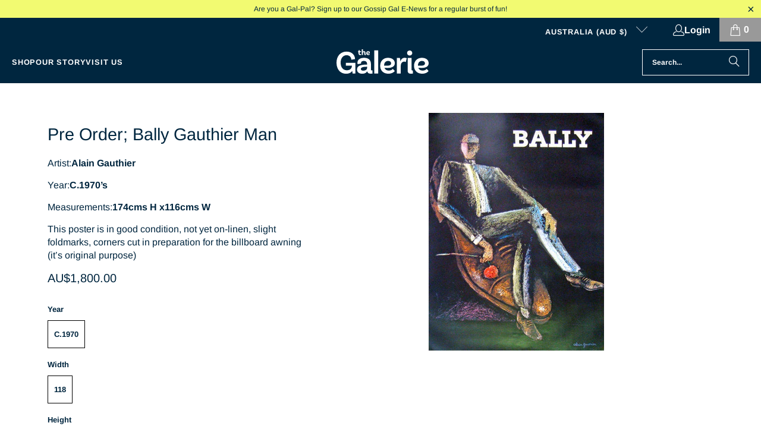

--- FILE ---
content_type: image/svg+xml
request_url: https://thegalerie.com.au/cdn/shop/files/the-galerie-temp-logos-logo-white-rgb_410x.svg?v=1698189750
body_size: 833
content:
<?xml version="1.0" encoding="UTF-8"?><svg id="Layer_2" xmlns="http://www.w3.org/2000/svg" viewBox="0 0 276.2688 72.4759"><g id="Components"><g id="_6048e839-7ebf-425c-ba0d-ccedf35dbede_5"><path d="m56.4493,71.7917h-8.1059c-.1957-.7813-.6835-3.6137-1.0748-7.8131-3.7109,5.5663-9.9614,8.4973-18.4579,8.4973C11.524,72.4759,0,59.4864,0,39.5623,0,19.5411,12.501,6.6502,29.8848,6.6502c18.9464,0,25.6854,12.9895,25.6854,22.3652l-11.329,1.7569c0-6.0548-3.9066-13.3794-14.1614-13.3794-9.7657,0-17.6766,8.1059-17.6766,22.1695,0,13.478,7.0318,22.5609,18.4579,22.5609,10.157,0,15.3334-5.762,15.3334-13.5751h-18.0673v-8.3016h28.3222v31.5452Z" style="fill:#fff; stroke-width:0px;"/><path d="m108.1081,71.5961s-2.6367.6842-5.8591.6842c-5.9577,0-9.2786-2.3439-10.0599-7.3246-1.3669,2.6367-5.2735,7.4218-15.1377,7.4218-10.0592,0-15.6262-5.0778-15.6262-12.6953,0-11.0369,11.2312-14.2593,29.397-14.5521h.7813v-2.2468c0-5.1764-3.1252-8.5944-9.2786-8.5944-5.6642,0-8.7894,2.2468-8.7894,6.0548,0,.7813.195,1.3669.3907,1.8554l-10.5477,1.7583s-.5863-1.8554-.5863-4.2965c0-8.6929,7.5203-14.5521,19.9241-14.5521,13.1844,0,20.5091,6.8361,20.5091,18.0673v16.2118c0,2.3439.7813,3.1252,2.7346,3.1252.5856,0,1.172-.0971,1.6605-.1943l.4878,9.2772Zm-16.5047-16.0162v-3.9066h-.7813c-12.501.1957-17.7752,2.1483-17.7752,6.739,0,3.1252,2.5396,4.8821,7.1296,4.8821,7.2275,0,11.4268-3.808,11.4268-7.7146Z" style="fill:#fff; stroke-width:0px;"/><path d="m113.1831,2.8408h11.8168v68.951h-11.8168V2.8408Z" style="fill:#fff; stroke-width:0px;"/><path d="m168.8491,58.021l5.8591,6.349c-3.5152,4.5893-10.2542,8.0074-19.1414,8.0074-15.3334,0-24.6113-9.6685-24.6113-23.5365,0-14.1607,9.6692-23.7321,23.2443-23.7321,12.7938,0,20.6069,6.4462,20.6069,16.1147,0,8.9844-7.9116,14.1607-22.0724,14.0636l-8.7894-.0985c1.9533,4.7864,6.3483,7.9116,12.8916,7.9116s9.9614-2.7353,12.0125-5.0792Zm-26.1739-9.7657v.2928h8.3016c9.1807.0971,12.7931-2.4425,12.7931-7.2275,0-4.1994-3.6123-6.9346-9.0815-6.9346-6.6418,0-12.0132,4.5907-12.0132,13.8693Z" style="fill:#fff; stroke-width:0px;"/><path d="m210.6443,26.2801l-3.0267,11.6225c-1.3683-.977-2.931-1.4655-4.9821-1.4655-5.1764,0-9.9614,4.1994-9.9614,12.501v22.8537h-11.9153V25.6944l9.1814-.39c.8785,3.2224,1.4655,8.3987,1.4655,10.3513h.2914c1.7583-5.8591,5.5677-10.547,12.4038-10.547,2.4425,0,4.5907.39,6.5433,1.1713Z" style="fill:#fff; stroke-width:0px;"/><path d="m211.52,10.8495c0-4.2965,3.4181-7.5203,7.8131-7.5203,4.2965,0,7.8131,3.2238,7.8131,7.5203,0,4.395-3.5166,7.5203-7.8131,7.5203-4.395,0-7.8131-3.1252-7.8131-7.5203Zm17.7745,60.8451c-.8785.1943-2.8324.6828-6.5433.6828-6.739,0-9.4743-3.5152-9.4743-8.7901V25.6944l11.9153-.39v35.4518c0,1.2684.7827,1.8554,1.8568,1.8554.7799,0,1.2684-.0985,1.6598-.1957l.5856,9.2786Z" style="fill:#fff; stroke-width:0px;"/><path d="m270.3112,58.021l5.8591,6.349c-3.5152,4.5893-10.2542,8.0074-19.1414,8.0074-15.3334,0-24.612-9.6685-24.612-23.5365,0-14.1607,9.6699-23.7321,23.245-23.7321,12.7938,0,20.6069,6.4462,20.6069,16.1147,0,8.9844-7.9116,14.1607-22.0724,14.0636l-8.7901-.0985c1.954,4.7864,6.349,7.9116,12.8923,7.9116s9.9614-2.7353,12.0125-5.0792Zm-26.1732-9.7657v.2928h8.3016c9.18.0971,12.7924-2.4425,12.7924-7.2275,0-4.1994-3.6123-6.9346-9.0815-6.9346-6.6418,0-12.0125,4.5907-12.0125,13.8693Z" style="fill:#fff; stroke-width:0px;"/><path d="m74.0108,16.1425s-1.1907.8091-3.357.8091c-2.9532,0-4.5005-1.5959-4.5005-4.785v-4.1203h-1.7139v-2.4758h1.8568v-3.1669l3.1433-.118v3.2848h3.9523v2.4758h-3.9523v3.9773c0,1.4988.5718,2.1663,1.8332,2.1663,1.1421,0,1.8096-.5954,1.8096-.5954l.9284,2.5479Z" style="fill:#fff; stroke-width:0px;"/><path d="m87.9869,16.7614c-.1429.0472-.7855.2137-1.8568.2137-1.8332,0-2.5951-1.0478-2.5951-2.4522v-4.0481c0-1.3323-.6425-2.2371-1.9762-2.2371-1.6667,0-2.3814,1.428-2.3814,2.7616v5.8092h-3.2612V0h3.1905l.0236,7.4037h.0722c.5704-1.1421,1.5945-1.9762,3.4042-1.9762,2.8088,0,4.2146,1.929,4.2146,4.4769v3.8094c0,.3802.2137.6189.594.6189.2151,0,.358-.0486.4524-.0722l.1193,2.5007Z" style="fill:#fff; stroke-width:0px;"/><path d="m98.4174,13.3558l1.5238,1.7153c-.7855.9756-2.4286,1.8804-4.7142,1.8804-3.7858,0-6.0479-2.3814-6.0479-5.762,0-3.4278,2.3814-5.762,5.7148-5.762,3.1183,0,5.0709,1.5723,5.0709,3.9288,0,2.1663-1.8568,3.4292-5.1195,3.4042h-2.1663c.476,1.0478,1.453,1.7153,2.9282,1.7153,1.5238,0,2.3342-.5954,2.8102-1.1199Zm-6.0715-2.3328v.0472h1.929c1.9276.0236,2.7381-.5704,2.7381-1.6181,0-.9284-.8105-1.5474-1.9998-1.5474-1.453,0-2.6673.9992-2.6673,3.1183Z" style="fill:#fff; stroke-width:0px;"/></g></g></svg>